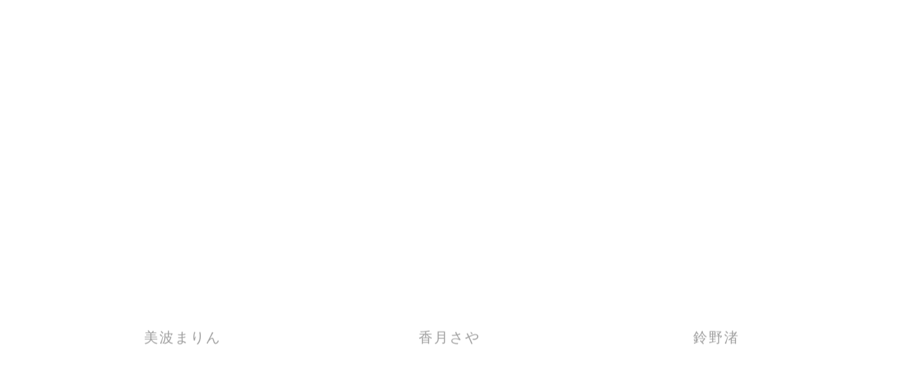

--- FILE ---
content_type: text/html;charset=utf-8
request_url: https://peacecolor.jp/miyu_kotomura
body_size: 35820
content:
<!DOCTYPE html>
<html lang>
<head><meta charset="utf-8">
<meta name="viewport" content="width=device-width, initial-scale=1">
<title>PeaceColor　ホームページ</title>
<link rel="preconnect" href="https://fonts.gstatic.com" crossorigin>
<meta name="generator" content="Studio.Design">
<meta name="robots" content="all">
<meta property="og:site_name" content="PeaceColor">
<meta property="og:title" content="PeaceColor　ホームページ">
<meta property="og:image" content>
<meta property="og:description" content="美波まりん、香月さや、鈴野渚など魅力的なモデルが多数在籍。撮影パートナーも募集中。東京都渋谷区のモデル事務所 PeaceColor">
<meta property="og:type" content="website">
<meta name="description" content="美波まりん、香月さや、鈴野渚など魅力的なモデルが多数在籍。撮影パートナーも募集中。東京都渋谷区のモデル事務所 PeaceColor">
<meta property="twitter:card" content="summary_large_image">
<meta property="twitter:image" content>
<meta name="apple-mobile-web-app-title" content="PeaceColor　ホームページ">
<meta name="format-detection" content="telephone=no,email=no,address=no">
<meta name="chrome" content="nointentdetection">
<meta property="og:url" content="/miyu_kotomura">
<link rel="icon" type="image/png" href="https://storage.googleapis.com/studio-preview/favicon.svg" data-hid="2c9d455">
<link rel="apple-touch-icon" type="image/png" href="https://storage.googleapis.com/studio-preview/favicon.svg" data-hid="74ef90c"><link rel="modulepreload" as="script" crossorigin href="/_nuxt/entry.c33efc46.js"><link rel="preload" as="style" href="/_nuxt/entry.4bab7537.css"><link rel="prefetch" as="image" type="image/svg+xml" href="/_nuxt/close_circle.c7480f3c.svg"><link rel="prefetch" as="image" type="image/svg+xml" href="/_nuxt/round_check.0ebac23f.svg"><link rel="prefetch" as="script" crossorigin href="/_nuxt/LottieRenderer.7a046306.js"><link rel="prefetch" as="script" crossorigin href="/_nuxt/error-404.767318fd.js"><link rel="prefetch" as="script" crossorigin href="/_nuxt/error-500.75638267.js"><link rel="stylesheet" href="/_nuxt/entry.4bab7537.css"><style>.page-enter-active{transition:.6s cubic-bezier(.4,.4,0,1)}.page-leave-active{transition:.3s cubic-bezier(.4,.4,0,1)}.page-enter-from,.page-leave-to{opacity:0}</style><style>:root{--rebranding-loading-bg:#e5e5e5;--rebranding-loading-bar:#222}</style><style>.app[data-v-d12de11f]{align-items:center;flex-direction:column;height:100%;justify-content:center;width:100%}.title[data-v-d12de11f]{font-size:34px;font-weight:300;letter-spacing:2.45px;line-height:30px;margin:30px}</style><style>.DynamicAnnouncer[data-v-cc1e3fda]{height:1px;margin:-1px;overflow:hidden;padding:0;position:absolute;width:1px;clip:rect(0,0,0,0);border-width:0;white-space:nowrap}</style><style>.TitleAnnouncer[data-v-1a8a037a]{height:1px;margin:-1px;overflow:hidden;padding:0;position:absolute;width:1px;clip:rect(0,0,0,0);border-width:0;white-space:nowrap}</style><style>.publish-studio-style[data-v-74fe0335]{transition:.4s cubic-bezier(.4,.4,0,1)}</style><style>.product-font-style[data-v-ed93fc7d]{transition:.4s cubic-bezier(.4,.4,0,1)}</style><style>/*! * Font Awesome Free 6.4.2 by @fontawesome - https://fontawesome.com * License - https://fontawesome.com/license/free (Icons: CC BY 4.0, Fonts: SIL OFL 1.1, Code: MIT License) * Copyright 2023 Fonticons, Inc. */.fa-brands,.fa-solid{-moz-osx-font-smoothing:grayscale;-webkit-font-smoothing:antialiased;--fa-display:inline-flex;align-items:center;display:var(--fa-display,inline-block);font-style:normal;font-variant:normal;justify-content:center;line-height:1;text-rendering:auto}.fa-solid{font-family:Font Awesome\ 6 Free;font-weight:900}.fa-brands{font-family:Font Awesome\ 6 Brands;font-weight:400}:host,:root{--fa-style-family-classic:"Font Awesome 6 Free";--fa-font-solid:normal 900 1em/1 "Font Awesome 6 Free";--fa-style-family-brands:"Font Awesome 6 Brands";--fa-font-brands:normal 400 1em/1 "Font Awesome 6 Brands"}@font-face{font-display:block;font-family:Font Awesome\ 6 Free;font-style:normal;font-weight:900;src:url(https://storage.googleapis.com/production-os-assets/assets/fontawesome/1629704621943/6.4.2/webfonts/fa-solid-900.woff2) format("woff2"),url(https://storage.googleapis.com/production-os-assets/assets/fontawesome/1629704621943/6.4.2/webfonts/fa-solid-900.ttf) format("truetype")}@font-face{font-display:block;font-family:Font Awesome\ 6 Brands;font-style:normal;font-weight:400;src:url(https://storage.googleapis.com/production-os-assets/assets/fontawesome/1629704621943/6.4.2/webfonts/fa-brands-400.woff2) format("woff2"),url(https://storage.googleapis.com/production-os-assets/assets/fontawesome/1629704621943/6.4.2/webfonts/fa-brands-400.ttf) format("truetype")}</style><style>.spinner[data-v-36413753]{animation:loading-spin-36413753 1s linear infinite;height:16px;pointer-events:none;width:16px}.spinner[data-v-36413753]:before{border-bottom:2px solid transparent;border-right:2px solid transparent;border-color:transparent currentcolor currentcolor transparent;border-style:solid;border-width:2px;opacity:.2}.spinner[data-v-36413753]:after,.spinner[data-v-36413753]:before{border-radius:50%;box-sizing:border-box;content:"";height:100%;position:absolute;width:100%}.spinner[data-v-36413753]:after{border-left:2px solid transparent;border-top:2px solid transparent;border-color:currentcolor transparent transparent currentcolor;border-style:solid;border-width:2px;opacity:1}@keyframes loading-spin-36413753{0%{transform:rotate(0deg)}to{transform:rotate(1turn)}}</style><style>@font-face{font-family:grandam;font-style:normal;font-weight:400;src:url(https://storage.googleapis.com/studio-front/fonts/grandam.ttf) format("truetype")}@font-face{font-family:Material Icons;font-style:normal;font-weight:400;src:url(https://storage.googleapis.com/production-os-assets/assets/material-icons/1629704621943/MaterialIcons-Regular.eot);src:local("Material Icons"),local("MaterialIcons-Regular"),url(https://storage.googleapis.com/production-os-assets/assets/material-icons/1629704621943/MaterialIcons-Regular.woff2) format("woff2"),url(https://storage.googleapis.com/production-os-assets/assets/material-icons/1629704621943/MaterialIcons-Regular.woff) format("woff"),url(https://storage.googleapis.com/production-os-assets/assets/material-icons/1629704621943/MaterialIcons-Regular.ttf) format("truetype")}.StudioCanvas{display:flex;height:auto;min-height:100dvh}.StudioCanvas>.sd{min-height:100dvh;overflow:clip}a,abbr,address,article,aside,audio,b,blockquote,body,button,canvas,caption,cite,code,dd,del,details,dfn,div,dl,dt,em,fieldset,figcaption,figure,footer,form,h1,h2,h3,h4,h5,h6,header,hgroup,html,i,iframe,img,input,ins,kbd,label,legend,li,main,mark,menu,nav,object,ol,p,pre,q,samp,section,select,small,span,strong,sub,summary,sup,table,tbody,td,textarea,tfoot,th,thead,time,tr,ul,var,video{border:0;font-family:sans-serif;line-height:1;list-style:none;margin:0;padding:0;text-decoration:none;-webkit-font-smoothing:antialiased;-webkit-backface-visibility:hidden;box-sizing:border-box;color:#333;transition:.3s cubic-bezier(.4,.4,0,1);word-spacing:1px}a:focus:not(:focus-visible),button:focus:not(:focus-visible),summary:focus:not(:focus-visible){outline:none}nav ul{list-style:none}blockquote,q{quotes:none}blockquote:after,blockquote:before,q:after,q:before{content:none}a,button{background:transparent;font-size:100%;margin:0;padding:0;vertical-align:baseline}ins{text-decoration:none}ins,mark{background-color:#ff9;color:#000}mark{font-style:italic;font-weight:700}del{text-decoration:line-through}abbr[title],dfn[title]{border-bottom:1px dotted;cursor:help}table{border-collapse:collapse;border-spacing:0}hr{border:0;border-top:1px solid #ccc;display:block;height:1px;margin:1em 0;padding:0}input,select{vertical-align:middle}textarea{resize:none}.clearfix:after{clear:both;content:"";display:block}[slot=after] button{overflow-anchor:none}</style><style>.sd{flex-wrap:nowrap;max-width:100%;pointer-events:all;z-index:0;-webkit-overflow-scrolling:touch;align-content:center;align-items:center;display:flex;flex:none;flex-direction:column;position:relative}.sd::-webkit-scrollbar{display:none}.sd,.sd.richText *{transition-property:all,--g-angle,--g-color-0,--g-position-0,--g-color-1,--g-position-1,--g-color-2,--g-position-2,--g-color-3,--g-position-3,--g-color-4,--g-position-4,--g-color-5,--g-position-5,--g-color-6,--g-position-6,--g-color-7,--g-position-7,--g-color-8,--g-position-8,--g-color-9,--g-position-9,--g-color-10,--g-position-10,--g-color-11,--g-position-11}input.sd,textarea.sd{align-content:normal}.sd[tabindex]:focus{outline:none}.sd[tabindex]:focus-visible{outline:1px solid;outline-color:Highlight;outline-color:-webkit-focus-ring-color}input[type=email],input[type=tel],input[type=text],select,textarea{-webkit-appearance:none}select{cursor:pointer}.frame{display:block;overflow:hidden}.frame>iframe{height:100%;width:100%}.frame .formrun-embed>iframe:not(:first-child){display:none!important}.image{position:relative}.image:before{background-position:50%;background-size:cover;border-radius:inherit;content:"";height:100%;left:0;pointer-events:none;position:absolute;top:0;transition:inherit;width:100%;z-index:-2}.sd.file{cursor:pointer;flex-direction:row;outline:2px solid transparent;outline-offset:-1px;overflow-wrap:anywhere;word-break:break-word}.sd.file:focus-within{outline-color:Highlight;outline-color:-webkit-focus-ring-color}.file>input[type=file]{opacity:0;pointer-events:none;position:absolute}.sd.text,.sd:where(.icon){align-content:center;align-items:center;display:flex;flex-direction:row;justify-content:center;overflow:visible;overflow-wrap:anywhere;word-break:break-word}.sd:where(.icon.fa){display:inline-flex}.material-icons{align-items:center;display:inline-flex;font-family:Material Icons;font-size:24px;font-style:normal;font-weight:400;justify-content:center;letter-spacing:normal;line-height:1;text-transform:none;white-space:nowrap;word-wrap:normal;direction:ltr;text-rendering:optimizeLegibility;-webkit-font-smoothing:antialiased}.sd:where(.icon.material-symbols){align-items:center;display:flex;font-style:normal;font-variation-settings:"FILL" var(--symbol-fill,0),"wght" var(--symbol-weight,400);justify-content:center;min-height:1em;min-width:1em}.sd.material-symbols-outlined{font-family:Material Symbols Outlined}.sd.material-symbols-rounded{font-family:Material Symbols Rounded}.sd.material-symbols-sharp{font-family:Material Symbols Sharp}.sd.material-symbols-weight-100{--symbol-weight:100}.sd.material-symbols-weight-200{--symbol-weight:200}.sd.material-symbols-weight-300{--symbol-weight:300}.sd.material-symbols-weight-400{--symbol-weight:400}.sd.material-symbols-weight-500{--symbol-weight:500}.sd.material-symbols-weight-600{--symbol-weight:600}.sd.material-symbols-weight-700{--symbol-weight:700}.sd.material-symbols-fill{--symbol-fill:1}a,a.icon,a.text{-webkit-tap-highlight-color:rgba(0,0,0,.15)}.fixed{z-index:2}.sticky{z-index:1}.button{transition:.4s cubic-bezier(.4,.4,0,1)}.button,.link{cursor:pointer}.submitLoading{opacity:.5!important;pointer-events:none!important}.richText{display:block;word-break:break-word}.richText [data-thread],.richText a,.richText blockquote,.richText em,.richText h1,.richText h2,.richText h3,.richText h4,.richText li,.richText ol,.richText p,.richText p>code,.richText pre,.richText pre>code,.richText s,.richText strong,.richText table tbody,.richText table tbody tr,.richText table tbody tr>td,.richText table tbody tr>th,.richText u,.richText ul{backface-visibility:visible;color:inherit;font-family:inherit;font-size:inherit;font-style:inherit;font-weight:inherit;letter-spacing:inherit;line-height:inherit;text-align:inherit}.richText p{display:block;margin:10px 0}.richText>p{min-height:1em}.richText img,.richText video{height:auto;max-width:100%;vertical-align:bottom}.richText h1{display:block;font-size:3em;font-weight:700;margin:20px 0}.richText h2{font-size:2em}.richText h2,.richText h3{display:block;font-weight:700;margin:10px 0}.richText h3{font-size:1em}.richText h4,.richText h5{font-weight:600}.richText h4,.richText h5,.richText h6{display:block;font-size:1em;margin:10px 0}.richText h6{font-weight:500}.richText [data-type=table]{overflow-x:auto}.richText [data-type=table] p{white-space:pre-line;word-break:break-all}.richText table{border:1px solid #f2f2f2;border-collapse:collapse;border-spacing:unset;color:#1a1a1a;font-size:14px;line-height:1.4;margin:10px 0;table-layout:auto}.richText table tr th{background:hsla(0,0%,96%,.5)}.richText table tr td,.richText table tr th{border:1px solid #f2f2f2;max-width:240px;min-width:100px;padding:12px}.richText table tr td p,.richText table tr th p{margin:0}.richText blockquote{border-left:3px solid rgba(0,0,0,.15);font-style:italic;margin:10px 0;padding:10px 15px}.richText [data-type=embed_code]{margin:20px 0;position:relative}.richText [data-type=embed_code]>.height-adjuster>.wrapper{position:relative}.richText [data-type=embed_code]>.height-adjuster>.wrapper[style*=padding-top] iframe{height:100%;left:0;position:absolute;top:0;width:100%}.richText [data-type=embed_code][data-embed-sandbox=true]{display:block;overflow:hidden}.richText [data-type=embed_code][data-embed-code-type=instagram]>.height-adjuster>.wrapper[style*=padding-top]{padding-top:100%}.richText [data-type=embed_code][data-embed-code-type=instagram]>.height-adjuster>.wrapper[style*=padding-top] blockquote{height:100%;left:0;overflow:hidden;position:absolute;top:0;width:100%}.richText [data-type=embed_code][data-embed-code-type=codepen]>.height-adjuster>.wrapper{padding-top:50%}.richText [data-type=embed_code][data-embed-code-type=codepen]>.height-adjuster>.wrapper iframe{height:100%;left:0;position:absolute;top:0;width:100%}.richText [data-type=embed_code][data-embed-code-type=slideshare]>.height-adjuster>.wrapper{padding-top:56.25%}.richText [data-type=embed_code][data-embed-code-type=slideshare]>.height-adjuster>.wrapper iframe{height:100%;left:0;position:absolute;top:0;width:100%}.richText [data-type=embed_code][data-embed-code-type=speakerdeck]>.height-adjuster>.wrapper{padding-top:56.25%}.richText [data-type=embed_code][data-embed-code-type=speakerdeck]>.height-adjuster>.wrapper iframe{height:100%;left:0;position:absolute;top:0;width:100%}.richText [data-type=embed_code][data-embed-code-type=snapwidget]>.height-adjuster>.wrapper{padding-top:30%}.richText [data-type=embed_code][data-embed-code-type=snapwidget]>.height-adjuster>.wrapper iframe{height:100%;left:0;position:absolute;top:0;width:100%}.richText [data-type=embed_code][data-embed-code-type=firework]>.height-adjuster>.wrapper fw-embed-feed{-webkit-user-select:none;-moz-user-select:none;user-select:none}.richText [data-type=embed_code_empty]{display:none}.richText ul{margin:0 0 0 20px}.richText ul li{list-style:disc;margin:10px 0}.richText ul li p{margin:0}.richText ol{margin:0 0 0 20px}.richText ol li{list-style:decimal;margin:10px 0}.richText ol li p{margin:0}.richText hr{border-top:1px solid #ccc;margin:10px 0}.richText p>code{background:#eee;border:1px solid rgba(0,0,0,.1);border-radius:6px;display:inline;margin:2px;padding:0 5px}.richText pre{background:#eee;border-radius:6px;font-family:Menlo,Monaco,Courier New,monospace;margin:20px 0;padding:25px 35px;white-space:pre-wrap}.richText pre code{border:none;padding:0}.richText strong{color:inherit;display:inline;font-family:inherit;font-weight:900}.richText em{font-style:italic}.richText a,.richText u{text-decoration:underline}.richText a{color:#007cff;display:inline}.richText s{text-decoration:line-through}.richText [data-type=table_of_contents]{background-color:#f5f5f5;border-radius:2px;color:#616161;font-size:16px;list-style:none;margin:0;padding:24px 24px 8px;text-decoration:underline}.richText [data-type=table_of_contents] .toc_list{margin:0}.richText [data-type=table_of_contents] .toc_item{color:currentColor;font-size:inherit!important;font-weight:inherit;list-style:none}.richText [data-type=table_of_contents] .toc_item>a{border:none;color:currentColor;font-size:inherit!important;font-weight:inherit;text-decoration:none}.richText [data-type=table_of_contents] .toc_item>a:hover{opacity:.7}.richText [data-type=table_of_contents] .toc_item--1{margin:0 0 16px}.richText [data-type=table_of_contents] .toc_item--2{margin:0 0 16px;padding-left:2rem}.richText [data-type=table_of_contents] .toc_item--3{margin:0 0 16px;padding-left:4rem}.sd.section{align-content:center!important;align-items:center!important;flex-direction:column!important;flex-wrap:nowrap!important;height:auto!important;max-width:100%!important;padding:0!important;width:100%!important}.sd.section-inner{position:static!important}@property --g-angle{syntax:"<angle>";inherits:false;initial-value:180deg}@property --g-color-0{syntax:"<color>";inherits:false;initial-value:transparent}@property --g-position-0{syntax:"<percentage>";inherits:false;initial-value:.01%}@property --g-color-1{syntax:"<color>";inherits:false;initial-value:transparent}@property --g-position-1{syntax:"<percentage>";inherits:false;initial-value:100%}@property --g-color-2{syntax:"<color>";inherits:false;initial-value:transparent}@property --g-position-2{syntax:"<percentage>";inherits:false;initial-value:100%}@property --g-color-3{syntax:"<color>";inherits:false;initial-value:transparent}@property --g-position-3{syntax:"<percentage>";inherits:false;initial-value:100%}@property --g-color-4{syntax:"<color>";inherits:false;initial-value:transparent}@property --g-position-4{syntax:"<percentage>";inherits:false;initial-value:100%}@property --g-color-5{syntax:"<color>";inherits:false;initial-value:transparent}@property --g-position-5{syntax:"<percentage>";inherits:false;initial-value:100%}@property --g-color-6{syntax:"<color>";inherits:false;initial-value:transparent}@property --g-position-6{syntax:"<percentage>";inherits:false;initial-value:100%}@property --g-color-7{syntax:"<color>";inherits:false;initial-value:transparent}@property --g-position-7{syntax:"<percentage>";inherits:false;initial-value:100%}@property --g-color-8{syntax:"<color>";inherits:false;initial-value:transparent}@property --g-position-8{syntax:"<percentage>";inherits:false;initial-value:100%}@property --g-color-9{syntax:"<color>";inherits:false;initial-value:transparent}@property --g-position-9{syntax:"<percentage>";inherits:false;initial-value:100%}@property --g-color-10{syntax:"<color>";inherits:false;initial-value:transparent}@property --g-position-10{syntax:"<percentage>";inherits:false;initial-value:100%}@property --g-color-11{syntax:"<color>";inherits:false;initial-value:transparent}@property --g-position-11{syntax:"<percentage>";inherits:false;initial-value:100%}</style><style>.snackbar[data-v-e23c1c77]{align-items:center;background:#fff;border:1px solid #ededed;border-radius:6px;box-shadow:0 16px 48px -8px rgba(0,0,0,.08),0 10px 25px -5px rgba(0,0,0,.11);display:flex;flex-direction:row;gap:8px;justify-content:space-between;left:50%;max-width:90vw;padding:16px 20px;position:fixed;top:32px;transform:translateX(-50%);-webkit-user-select:none;-moz-user-select:none;user-select:none;width:480px;z-index:9999}.snackbar.v-enter-active[data-v-e23c1c77],.snackbar.v-leave-active[data-v-e23c1c77]{transition:.4s cubic-bezier(.4,.4,0,1)}.snackbar.v-enter-from[data-v-e23c1c77],.snackbar.v-leave-to[data-v-e23c1c77]{opacity:0;transform:translate(-50%,-10px)}.snackbar .convey[data-v-e23c1c77]{align-items:center;display:flex;flex-direction:row;gap:8px;padding:0}.snackbar .convey .icon[data-v-e23c1c77]{background-position:50%;background-repeat:no-repeat;flex-shrink:0;height:24px;width:24px}.snackbar .convey .message[data-v-e23c1c77]{font-size:14px;font-style:normal;font-weight:400;line-height:20px;white-space:pre-line}.snackbar .convey.error .icon[data-v-e23c1c77]{background-image:url(/_nuxt/close_circle.c7480f3c.svg)}.snackbar .convey.error .message[data-v-e23c1c77]{color:#f84f65}.snackbar .convey.success .icon[data-v-e23c1c77]{background-image:url(/_nuxt/round_check.0ebac23f.svg)}.snackbar .convey.success .message[data-v-e23c1c77]{color:#111}.snackbar .button[data-v-e23c1c77]{align-items:center;border-radius:40px;color:#4b9cfb;display:flex;flex-shrink:0;font-family:Inter;font-size:12px;font-style:normal;font-weight:700;justify-content:center;line-height:16px;padding:4px 8px}.snackbar .button[data-v-e23c1c77]:hover{background:#f5f5f5}</style><style>a[data-v-757b86f2]{align-items:center;border-radius:4px;bottom:20px;height:20px;justify-content:center;left:20px;perspective:300px;position:fixed;transition:0s linear;width:84px;z-index:2000}@media (hover:hover){a[data-v-757b86f2]{transition:.4s cubic-bezier(.4,.4,0,1);will-change:width,height}a[data-v-757b86f2]:hover{height:32px;width:200px}}[data-v-757b86f2] .custom-fill path{fill:var(--03ccd9fe)}.fade-enter-active[data-v-757b86f2],.fade-leave-active[data-v-757b86f2]{position:absolute;transform:translateZ(0);transition:opacity .3s cubic-bezier(.4,.4,0,1);will-change:opacity,transform}.fade-enter-from[data-v-757b86f2],.fade-leave-to[data-v-757b86f2]{opacity:0}</style><style>.design-canvas__modal{height:100%;pointer-events:none;position:fixed;transition:none;width:100%;z-index:2}.design-canvas__modal:focus{outline:none}.design-canvas__modal.v-enter-active .studio-canvas,.design-canvas__modal.v-leave-active,.design-canvas__modal.v-leave-active .studio-canvas{transition:.4s cubic-bezier(.4,.4,0,1)}.design-canvas__modal.v-enter-active .studio-canvas *,.design-canvas__modal.v-leave-active .studio-canvas *{transition:none!important}.design-canvas__modal.isNone{transition:none}.design-canvas__modal .design-canvas__modal__base{height:100%;left:0;pointer-events:auto;position:fixed;top:0;transition:.4s cubic-bezier(.4,.4,0,1);width:100%;z-index:-1}.design-canvas__modal .studio-canvas{height:100%;pointer-events:none}.design-canvas__modal .studio-canvas>*{background:none!important;pointer-events:none}</style></head>
<body ><div id="__nuxt"><div><span></span><!----><!----></div></div><script type="application/json" id="__NUXT_DATA__" data-ssr="true">[["Reactive",1],{"data":2,"state":4,"_errors":5,"serverRendered":6,"path":7,"pinia":8},{"dynamicDatamiyu_kotomura":3},null,{},{"dynamicDatamiyu_kotomura":3},true,"/miyu_kotomura",{"cmsContentStore":9,"indexStore":12,"projectStore":15,"productStore":25,"pageHeadStore":432},{"listContentsMap":10,"contentMap":11},["Map"],["Map"],{"routeType":13,"host":14},"publish","peacecolor.jp",{"project":16},{"id":17,"name":18,"type":19,"customDomain":20,"iconImage":20,"coverImage":3,"displayBadge":21,"integrations":22,"snapshot_path":23,"snapshot_id":24,"recaptchaSiteKey":-1},"BXaxvB1nO7","PeaceColor","web","",false,[],"https://storage.googleapis.com/studio-publish/projects/BXaxvB1nO7/3aAvm4bBWe/","3aAvm4bBWe",{"product":26,"isLoaded":6,"selectedModalIds":429,"redirectPage":3,"isInitializedRSS":21,"pageViewMap":430,"symbolViewMap":431},{"breakPoints":27,"colors":40,"fonts":41,"head":114,"info":116,"pages":123,"resources":387,"symbols":390,"style":393,"styleVars":395,"enablePassword":21,"classes":426,"publishedUid":428},[28,31,34,37],{"maxWidth":29,"name":30},540,"mobile",{"maxWidth":32,"name":33},840,"tablet",{"maxWidth":35,"name":36},1140,"small",{"maxWidth":38,"name":39},320,"mini",[],[42,59,65,75,84,88,93,97,101,106,110],{"family":43,"subsets":44,"variants":47,"vendor":58},"Lato",[45,46],"latin","latin-ext",[48,49,50,51,52,53,54,55,56,57],"100","100italic","300","300italic","regular","italic","700","700italic","900","900italic","google",{"family":60,"subsets":61,"variants":64,"vendor":58},"Forum",[62,63,45,46],"cyrillic","cyrillic-ext",[52],{"family":66,"subsets":67,"variants":70,"vendor":58},"Noto Sans JP",[62,68,45,46,69],"japanese","vietnamese",[48,71,50,52,72,73,54,74,56],"200","500","600","800",{"family":76,"subsets":77,"variants":80,"vendor":58},"EB Garamond",[62,63,78,79,45,46,69],"greek","greek-ext",[52,72,73,54,74,53,81,82,55,83],"500italic","600italic","800italic",{"family":85,"subsets":86,"variants":87,"vendor":58},"Shippori Mincho",[68,45,46],[52,72,73,54,74],{"family":89,"subsets":90,"variants":92,"vendor":58},"Benne",[91,45,46],"kannada",[52],{"family":94,"subsets":95,"variants":96,"vendor":58},"Kosugi",[62,68,45,46],[52],{"family":98,"subsets":99,"variants":100,"vendor":58},"Sawarabi Gothic",[62,68,45,46,69],[52],{"family":102,"subsets":103,"variants":105,"vendor":58},"Open Sans",[62,63,78,79,104,45,46,69],"hebrew",[50,52,72,73,54,74,51,53,81,82,55,83],{"family":107,"subsets":108,"variants":109,"vendor":58},"Zen Maru Gothic",[62,78,68,45,46],[50,52,72,54,56],{"family":111,"subsets":112,"variants":113,"vendor":58},"Zen Kaku Gothic New",[62,68,45,46],[50,52,72,54,56],{"favicon":20,"meta":115,"title":20},{"description":20,"og:image":20},{"baseWidth":117,"created_at":118,"screen":119,"type":19,"updated_at":121,"version":122},1280,1518591100346,{"baseWidth":117,"height":120,"isAutoHeight":21,"width":117,"workingState":21},600,1518792996878,"4.1.9",[124,136,145,153,161,169,177,185,193,201,209,217,225,233,241,249,257,265,273,281,289,297,305,313,321,329,337,345,352,360,368,376,382],{"head":125,"id":129,"position":130,"type":132,"uuid":133,"symbolIds":134},{"meta":126,"title":128},{"description":127,"og:image":20},"美波まりん、香月さや、鈴野渚など魅力的なモデルが多数在籍。撮影パートナーも募集中。東京都渋谷区のモデル事務所 PeaceColor","PeaceColor　ホームページ","/",{"x":131,"y":131},0,"page","bf9fed39-ac7e-4c42-aa12-40d655a39612",[135],"77f4c858-f0bd-40be-9211-f2192aa18937",{"head":137,"id":141,"type":132,"uuid":142,"symbolIds":143},{"meta":138,"title":140},{"description":139},"株式会社PeaceColorは東京都渋谷区神宮前にあるモデル事務所です。撮影に関するお問い合わせは photopartner@peacecolor.jp まで。","株式会社PeaceColorについて｜東京都渋谷区","about","0ec7f7ba-dc77-4fc7-874f-f1b63ef8f21c",[144,135],"614a5535-f193-4ad7-a87e-bce47244fc06",{"head":146,"id":150,"type":132,"uuid":151,"symbolIds":152},{"meta":147,"title":149},{"description":148},"原宿で開催されたphoto partnerの写真展「The 1st Exhibition」の写真集。ポートレートサービスを提供するカメラマンの作品を掲載。","photo partner初の写真展フォトブック","gallery","c62d84ec-7a7e-4cda-b07d-7f6d5c6d8af3",[144,135],{"head":154,"id":158,"type":132,"uuid":159,"symbolIds":160},{"meta":155,"title":157},{"description":156},"photo partnerではモデルを募集中。未経験者も大歓迎。プロへの道を応援します。ファッション誌等で使われる有名スタジオで撮影。女性スタッフが丁寧にサポート。","モデル募集・今を最高の環境で写真に","join","50969ae6-634f-46b0-bf89-49825efb149b",[144,135],{"head":162,"id":166,"type":132,"uuid":167,"symbolIds":168},{"meta":163,"title":165},{"description":164},"ウェブサイトからのお問い合わせはこちらから。お名前とメールアドレスをご記入の上、お問い合わせ内容をお送りください。","お問い合わせ - CONTACT","contact","59247b94-68c9-45f1-96fd-02583d080beb",[144,135],{"head":170,"id":174,"type":132,"uuid":175,"symbolIds":176},{"meta":171,"title":173},{"description":172},"Photo partner所属model 香月さや Profile","Peace color | Saya Kazuki","saya-kazuki","caf3c140-cd8f-4552-8a7d-26e1ab0a0aac",[144,135],{"head":178,"id":182,"type":132,"uuid":183,"symbolIds":184},{"meta":179,"title":181},{"description":180},"Photo partner所属model 鈴野渚 Profile","Peace color | Nagisa Suzuno","nagisa-suzuno","ad7b6cef-b11c-407d-abb9-9951215c1a5c",[144,135],{"head":186,"id":190,"type":132,"uuid":191,"symbolIds":192},{"meta":187,"title":189},{"description":188},"Photo partner所属model 桃瀬栞 Profile","Peace color | Shiori Momose","shiori_momose","a032d13f-8b17-4f39-ab33-d37249f8844d",[144,135],{"head":194,"id":198,"type":132,"uuid":199,"symbolIds":200},{"meta":195,"title":197},{"description":196},"Photo partner所属model 美波まりん Profile","Peace color | Marin Minami","marin_minami","def5ed14-f994-4f3d-a600-7b136d6a1001",[144,135],{"head":202,"id":206,"type":132,"uuid":207,"symbolIds":208},{"meta":203,"title":205},{"description":204},"Photo partner所属model ななみ Profile","Peace color | Nanami","nanami","9d9b9f9b-909f-4c7f-9b89-16e3d257368d",[144,135],{"head":210,"id":214,"type":132,"uuid":215,"symbolIds":216},{"meta":211,"title":213},{"description":212},"Photo partner所属model 七瀬なび Profile","Peace color | Navi Nanase","navi_nanase","d49f0b26-83ff-40f1-8cf9-2654ca9f4832",[144,135],{"head":218,"id":222,"type":132,"uuid":223,"symbolIds":224},{"meta":219,"title":221},{"description":220},"Photo partner所属model まゆ Profile","Peace color | Mayu","mayu","729840ff-801d-4aaf-b22e-1705861bd36e",[144,135],{"head":226,"id":230,"type":132,"uuid":231,"symbolIds":232},{"meta":227,"title":229},{"description":228},"Photo partner所属model 水城蘭 Profile","Peace color | Ran Mizushiro","ran-mizushiro","39f6f0cb-cc9a-4e02-bf4f-15c0d74269cc",[144,135],{"head":234,"id":238,"type":132,"uuid":239,"symbolIds":240},{"meta":235,"title":237},{"description":236},"Photo partner所属model 高瀬 紗奈 Profile","Peace color | Sana Takase","sana-takase","80af40a7-a642-4c9b-b911-eb060784afd7",[144,135],{"head":242,"id":246,"type":132,"uuid":247,"symbolIds":248},{"meta":243,"title":245},{"description":244},"Photo partner所属model 朱雀ゆうか Profile","Peace color | Yuuka Suzaku","yuuka_suzaku","937fbb2a-430e-4771-8644-fb4223d6e060",[144,135],{"head":250,"id":254,"type":132,"uuid":255,"symbolIds":256},{"meta":251,"title":253},{"description":252},"Photo partner所属model 七海のどか Profile","Peace color | Nodoka Nanami","nodoka_nanami","76ee8bf8-a7c3-44b5-a739-e56d77ce833b",[144,135],{"head":258,"id":262,"type":132,"uuid":263,"symbolIds":264},{"meta":259,"title":261},{"description":260},"Photo partner所属model 綾瀬ジュリア Profile","Peace color | Julia Ayase","julia_ayase","7db8e903-98bc-43aa-93bb-085821a22cd3",[144,135],{"head":266,"id":270,"type":132,"uuid":271,"symbolIds":272},{"meta":267,"title":269},{"description":268},"Photo partner所属model 如月 明日香 Profile","Peace color | Asuka Kisaragi","asuka_kisaragi","396e7e0f-fbe0-4858-87c8-eb2e78814d60",[144,135],{"head":274,"id":278,"type":132,"uuid":279,"symbolIds":280},{"meta":275,"title":277},{"description":276},"Photo partner所属model るあ Profile","Peace color | Rua","rua","692622b0-d8e6-4e06-8cbd-c613e0b274d1",[144,135],{"head":282,"id":286,"type":132,"uuid":287,"symbolIds":288},{"meta":283,"title":285},{"description":284},"Photo partner所属model 斎藤すず Profile","Peace color | Suzu Saitou","suzu_saitou","aab287b8-4ddc-4513-9fa9-7fac337a7842",[144,135],{"head":290,"id":294,"type":132,"uuid":295,"symbolIds":296},{"meta":291,"title":293},{"description":292},"Photo partner所属model 天音さら Profile","Peace color | Sara Amane","sara_amane","b5ad0439-1d9a-4822-a690-70c371e313f8",[144,135],{"head":298,"id":302,"type":132,"uuid":303,"symbolIds":304},{"meta":299,"title":301},{"description":300},"Photo partner所属model Chloe Profile","Peace color | Chloe","chloe","4977ee12-b4de-4108-98d0-d1e5b6e1952b",[144,135],{"head":306,"id":310,"type":132,"uuid":311,"symbolIds":312},{"meta":307,"title":309},{"description":308},"Photo partner所属model 優木ちひろ Profile","Peace color | Chihiro Yuuki","chihiro_yuuki","67cde679-4405-456b-856e-1501672deb6d",[144,135],{"head":314,"id":318,"type":132,"uuid":319,"symbolIds":320},{"meta":315,"title":317},{"description":316},"Photo partner所属model 望杏 Profile","Peace color | noan","noan","2aaf64b8-e5ef-4954-87e6-d80e9a615fe2",[144,135],{"head":322,"id":326,"type":132,"uuid":327,"symbolIds":328},{"meta":323,"title":325},{"description":324},"Photo partner所属model ゆな Profile","Peace color | Yuna","yuna","5b1fb5a7-cc32-4a5c-bc9a-a4103442800a",[144,135],{"head":330,"id":334,"type":132,"uuid":335,"symbolIds":336},{"meta":331,"title":333},{"description":332},"Photo partner所属model モカ Profile","Peace color | Moka","moka","e46bcafa-15cd-4de9-9be0-48ec64f5627c",[144,135],{"head":338,"id":342,"type":132,"uuid":343,"symbolIds":344},{"meta":339,"title":341},{"description":340},"Photo partner所属model 瑠璃川ゆうあ Profile","Peace color | Yua Rurikawa","1yua_rurikawa","8d04fb7a-59fc-4a21-a095-aead0007b257",[144,135],{"head":346,"id":349,"type":132,"uuid":350,"symbolIds":351},{"meta":347,"title":348},{"description":348},"Peace color | Nana Suzuki","nana-suzuki","7149b094-22b9-4202-861e-601837f08243",[144,135],{"head":353,"id":357,"type":132,"uuid":358,"symbolIds":359},{"meta":354,"title":356},{"description":355},"Photo partner所属model 小滝彩夏 Profile","Peace color | Ayaka Kodaki","ayaka_kodaki","bf6306d8-2aec-4dc4-a8bb-7b61da0011c0",[144,135],{"head":361,"id":365,"type":132,"uuid":366,"symbolIds":367},{"meta":362,"title":364},{"description":363},"Photo partner所属model 仲川のあ Profile","Peace color | Nakagawa Noa","noa_nakagawa","02f408e4-f550-4e6f-86da-17834e83e677",[144,135],{"head":369,"id":373,"type":132,"uuid":374,"symbolIds":375},{"meta":370,"title":372},{"description":371},"Photo partner所属model 小人村みゆ Profile","Peace color | Miyu Kotomura","taro_","2c3fe67d-94eb-4a2b-a01c-7e64514b0530",[144,135],{"head":377,"id":379,"type":132,"uuid":380,"symbolIds":381},{"meta":378,"title":372},{"description":371},"sample","6d2141ff-027a-4d09-9e24-f952bf98855f",[144,135],{"id":383,"isCookieModal":21,"responsive":6,"type":384,"uuid":385,"symbolIds":386},"menu","modal","063734d2-27ff-4ffe-94fe-75ca2df16e8c",[],{"rssList":388,"apiList":389,"cmsProjectId":20},[],[],[391,392],{"uuid":144},{"uuid":135},{"fontFamily":394},[],{"fontFamily":396},[397,399,401,404,407,410,412,414,417,420,423],{"key":398,"name":20,"value":43},"9e908bd9",{"key":400,"name":20,"value":60},"54909d94",{"key":402,"name":20,"value":403},"acb6d201","'Noto Sans JP'",{"key":405,"name":20,"value":406},"888ceef0","'EB Garamond'",{"key":408,"name":20,"value":409},"cb8b42b6","'Shippori Mincho'",{"key":411,"name":20,"value":89},"5abbfe36",{"key":413,"name":20,"value":94},"aaa08418",{"key":415,"name":20,"value":416},"09930ff9","'Sawarabi Gothic'",{"key":418,"name":20,"value":419},"c5968e6e","'Open Sans'",{"key":421,"name":20,"value":422},"df832b81","'Zen Maru Gothic'",{"key":424,"name":20,"value":425},"2887de35","'Zen Kaku Gothic New'",{"typography":427},[],"20251105145537",[],{},["Map"],{"googleFontMap":433,"typesquareLoaded":21,"hasCustomFont":21,"materialSymbols":434},["Map"],[]]</script><script>window.__NUXT__={};window.__NUXT__.config={public:{apiBaseUrl:"https://api.studiodesignapp.com/api",cmsApiBaseUrl:"https://api.cms.studiodesignapp.com",previewBaseUrl:"https://preview.studio.site",facebookAppId:"569471266584583",firebaseApiKey:"AIzaSyBkjSUz89vvvl35U-EErvfHXLhsDakoNNg",firebaseProjectId:"studio-7e371",firebaseAuthDomain:"studio-7e371.firebaseapp.com",firebaseDatabaseURL:"https://studio-7e371.firebaseio.com",firebaseStorageBucket:"studio-7e371.appspot.com",firebaseMessagingSenderId:"373326844567",firebaseAppId:"1:389988806345:web:db757f2db74be8b3",studioDomain:".studio.site",studioPublishUrl:"https://storage.googleapis.com/studio-publish",studioPublishIndexUrl:"https://storage.googleapis.com/studio-publish-index",rssApiPath:"https://rss.studiodesignapp.com/rssConverter",embedSandboxDomain:".studioiframesandbox.com",apiProxyUrl:"https://studio-api-proxy-rajzgb4wwq-an.a.run.app",proxyApiBaseUrl:"",isDev:false,fontsApiBaseUrl:"https://fonts.studio.design",jwtCookieName:"jwt_token"},app:{baseURL:"/",buildAssetsDir:"/_nuxt/",cdnURL:""}}</script><script type="module" src="/_nuxt/entry.c33efc46.js" crossorigin></script></body>
</html>

--- FILE ---
content_type: text/plain; charset=utf-8
request_url: https://analytics.studiodesignapp.com/event
body_size: -230
content:
Message published: 17910883820810491